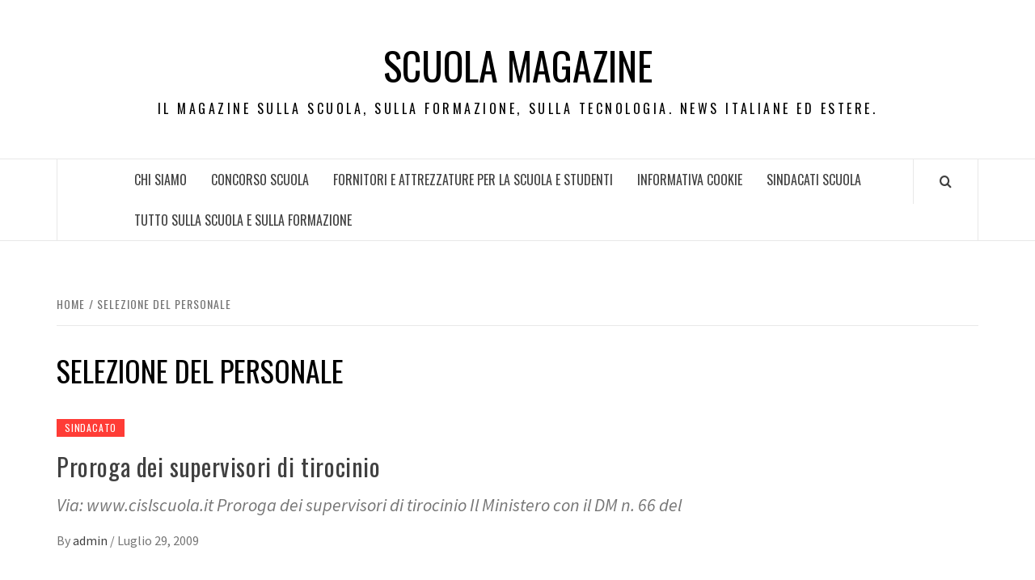

--- FILE ---
content_type: text/html; charset=UTF-8
request_url: https://www.scuolamagazine.it/tag/selezione-del-personale/
body_size: 11508
content:
<!doctype html>
<html lang="it-IT">

<head>
  <meta charset="UTF-8">
  <meta name="viewport" content="width=device-width, initial-scale=1">
  <link rel="profile" href="http://gmpg.org/xfn/11">

  <title>selezione del personale &#8211; Scuola Magazine</title>
<meta name='robots' content='max-image-preview:large' />
<link rel='dns-prefetch' href='//fonts.googleapis.com' />
<link rel="alternate" type="application/rss+xml" title="Scuola Magazine &raquo; Feed" href="https://www.scuolamagazine.it/feed/" />
<link rel="alternate" type="application/rss+xml" title="Scuola Magazine &raquo; selezione del personale Feed del tag" href="https://www.scuolamagazine.it/tag/selezione-del-personale/feed/" />
<style id='wp-img-auto-sizes-contain-inline-css' type='text/css'>
img:is([sizes=auto i],[sizes^="auto," i]){contain-intrinsic-size:3000px 1500px}
/*# sourceURL=wp-img-auto-sizes-contain-inline-css */
</style>
<style id='wp-emoji-styles-inline-css' type='text/css'>

	img.wp-smiley, img.emoji {
		display: inline !important;
		border: none !important;
		box-shadow: none !important;
		height: 1em !important;
		width: 1em !important;
		margin: 0 0.07em !important;
		vertical-align: -0.1em !important;
		background: none !important;
		padding: 0 !important;
	}
/*# sourceURL=wp-emoji-styles-inline-css */
</style>
<style id='wp-block-library-inline-css' type='text/css'>
:root{--wp-block-synced-color:#7a00df;--wp-block-synced-color--rgb:122,0,223;--wp-bound-block-color:var(--wp-block-synced-color);--wp-editor-canvas-background:#ddd;--wp-admin-theme-color:#007cba;--wp-admin-theme-color--rgb:0,124,186;--wp-admin-theme-color-darker-10:#006ba1;--wp-admin-theme-color-darker-10--rgb:0,107,160.5;--wp-admin-theme-color-darker-20:#005a87;--wp-admin-theme-color-darker-20--rgb:0,90,135;--wp-admin-border-width-focus:2px}@media (min-resolution:192dpi){:root{--wp-admin-border-width-focus:1.5px}}.wp-element-button{cursor:pointer}:root .has-very-light-gray-background-color{background-color:#eee}:root .has-very-dark-gray-background-color{background-color:#313131}:root .has-very-light-gray-color{color:#eee}:root .has-very-dark-gray-color{color:#313131}:root .has-vivid-green-cyan-to-vivid-cyan-blue-gradient-background{background:linear-gradient(135deg,#00d084,#0693e3)}:root .has-purple-crush-gradient-background{background:linear-gradient(135deg,#34e2e4,#4721fb 50%,#ab1dfe)}:root .has-hazy-dawn-gradient-background{background:linear-gradient(135deg,#faaca8,#dad0ec)}:root .has-subdued-olive-gradient-background{background:linear-gradient(135deg,#fafae1,#67a671)}:root .has-atomic-cream-gradient-background{background:linear-gradient(135deg,#fdd79a,#004a59)}:root .has-nightshade-gradient-background{background:linear-gradient(135deg,#330968,#31cdcf)}:root .has-midnight-gradient-background{background:linear-gradient(135deg,#020381,#2874fc)}:root{--wp--preset--font-size--normal:16px;--wp--preset--font-size--huge:42px}.has-regular-font-size{font-size:1em}.has-larger-font-size{font-size:2.625em}.has-normal-font-size{font-size:var(--wp--preset--font-size--normal)}.has-huge-font-size{font-size:var(--wp--preset--font-size--huge)}.has-text-align-center{text-align:center}.has-text-align-left{text-align:left}.has-text-align-right{text-align:right}.has-fit-text{white-space:nowrap!important}#end-resizable-editor-section{display:none}.aligncenter{clear:both}.items-justified-left{justify-content:flex-start}.items-justified-center{justify-content:center}.items-justified-right{justify-content:flex-end}.items-justified-space-between{justify-content:space-between}.screen-reader-text{border:0;clip-path:inset(50%);height:1px;margin:-1px;overflow:hidden;padding:0;position:absolute;width:1px;word-wrap:normal!important}.screen-reader-text:focus{background-color:#ddd;clip-path:none;color:#444;display:block;font-size:1em;height:auto;left:5px;line-height:normal;padding:15px 23px 14px;text-decoration:none;top:5px;width:auto;z-index:100000}html :where(.has-border-color){border-style:solid}html :where([style*=border-top-color]){border-top-style:solid}html :where([style*=border-right-color]){border-right-style:solid}html :where([style*=border-bottom-color]){border-bottom-style:solid}html :where([style*=border-left-color]){border-left-style:solid}html :where([style*=border-width]){border-style:solid}html :where([style*=border-top-width]){border-top-style:solid}html :where([style*=border-right-width]){border-right-style:solid}html :where([style*=border-bottom-width]){border-bottom-style:solid}html :where([style*=border-left-width]){border-left-style:solid}html :where(img[class*=wp-image-]){height:auto;max-width:100%}:where(figure){margin:0 0 1em}html :where(.is-position-sticky){--wp-admin--admin-bar--position-offset:var(--wp-admin--admin-bar--height,0px)}@media screen and (max-width:600px){html :where(.is-position-sticky){--wp-admin--admin-bar--position-offset:0px}}

/*# sourceURL=wp-block-library-inline-css */
</style><style id='global-styles-inline-css' type='text/css'>
:root{--wp--preset--aspect-ratio--square: 1;--wp--preset--aspect-ratio--4-3: 4/3;--wp--preset--aspect-ratio--3-4: 3/4;--wp--preset--aspect-ratio--3-2: 3/2;--wp--preset--aspect-ratio--2-3: 2/3;--wp--preset--aspect-ratio--16-9: 16/9;--wp--preset--aspect-ratio--9-16: 9/16;--wp--preset--color--black: #000000;--wp--preset--color--cyan-bluish-gray: #abb8c3;--wp--preset--color--white: #ffffff;--wp--preset--color--pale-pink: #f78da7;--wp--preset--color--vivid-red: #cf2e2e;--wp--preset--color--luminous-vivid-orange: #ff6900;--wp--preset--color--luminous-vivid-amber: #fcb900;--wp--preset--color--light-green-cyan: #7bdcb5;--wp--preset--color--vivid-green-cyan: #00d084;--wp--preset--color--pale-cyan-blue: #8ed1fc;--wp--preset--color--vivid-cyan-blue: #0693e3;--wp--preset--color--vivid-purple: #9b51e0;--wp--preset--gradient--vivid-cyan-blue-to-vivid-purple: linear-gradient(135deg,rgb(6,147,227) 0%,rgb(155,81,224) 100%);--wp--preset--gradient--light-green-cyan-to-vivid-green-cyan: linear-gradient(135deg,rgb(122,220,180) 0%,rgb(0,208,130) 100%);--wp--preset--gradient--luminous-vivid-amber-to-luminous-vivid-orange: linear-gradient(135deg,rgb(252,185,0) 0%,rgb(255,105,0) 100%);--wp--preset--gradient--luminous-vivid-orange-to-vivid-red: linear-gradient(135deg,rgb(255,105,0) 0%,rgb(207,46,46) 100%);--wp--preset--gradient--very-light-gray-to-cyan-bluish-gray: linear-gradient(135deg,rgb(238,238,238) 0%,rgb(169,184,195) 100%);--wp--preset--gradient--cool-to-warm-spectrum: linear-gradient(135deg,rgb(74,234,220) 0%,rgb(151,120,209) 20%,rgb(207,42,186) 40%,rgb(238,44,130) 60%,rgb(251,105,98) 80%,rgb(254,248,76) 100%);--wp--preset--gradient--blush-light-purple: linear-gradient(135deg,rgb(255,206,236) 0%,rgb(152,150,240) 100%);--wp--preset--gradient--blush-bordeaux: linear-gradient(135deg,rgb(254,205,165) 0%,rgb(254,45,45) 50%,rgb(107,0,62) 100%);--wp--preset--gradient--luminous-dusk: linear-gradient(135deg,rgb(255,203,112) 0%,rgb(199,81,192) 50%,rgb(65,88,208) 100%);--wp--preset--gradient--pale-ocean: linear-gradient(135deg,rgb(255,245,203) 0%,rgb(182,227,212) 50%,rgb(51,167,181) 100%);--wp--preset--gradient--electric-grass: linear-gradient(135deg,rgb(202,248,128) 0%,rgb(113,206,126) 100%);--wp--preset--gradient--midnight: linear-gradient(135deg,rgb(2,3,129) 0%,rgb(40,116,252) 100%);--wp--preset--font-size--small: 13px;--wp--preset--font-size--medium: 20px;--wp--preset--font-size--large: 36px;--wp--preset--font-size--x-large: 42px;--wp--preset--spacing--20: 0.44rem;--wp--preset--spacing--30: 0.67rem;--wp--preset--spacing--40: 1rem;--wp--preset--spacing--50: 1.5rem;--wp--preset--spacing--60: 2.25rem;--wp--preset--spacing--70: 3.38rem;--wp--preset--spacing--80: 5.06rem;--wp--preset--shadow--natural: 6px 6px 9px rgba(0, 0, 0, 0.2);--wp--preset--shadow--deep: 12px 12px 50px rgba(0, 0, 0, 0.4);--wp--preset--shadow--sharp: 6px 6px 0px rgba(0, 0, 0, 0.2);--wp--preset--shadow--outlined: 6px 6px 0px -3px rgb(255, 255, 255), 6px 6px rgb(0, 0, 0);--wp--preset--shadow--crisp: 6px 6px 0px rgb(0, 0, 0);}:root { --wp--style--global--content-size: 740px;--wp--style--global--wide-size: 1170px; }:where(body) { margin: 0; }.wp-site-blocks > .alignleft { float: left; margin-right: 2em; }.wp-site-blocks > .alignright { float: right; margin-left: 2em; }.wp-site-blocks > .aligncenter { justify-content: center; margin-left: auto; margin-right: auto; }:where(.wp-site-blocks) > * { margin-block-start: 24px; margin-block-end: 0; }:where(.wp-site-blocks) > :first-child { margin-block-start: 0; }:where(.wp-site-blocks) > :last-child { margin-block-end: 0; }:root { --wp--style--block-gap: 24px; }:root :where(.is-layout-flow) > :first-child{margin-block-start: 0;}:root :where(.is-layout-flow) > :last-child{margin-block-end: 0;}:root :where(.is-layout-flow) > *{margin-block-start: 24px;margin-block-end: 0;}:root :where(.is-layout-constrained) > :first-child{margin-block-start: 0;}:root :where(.is-layout-constrained) > :last-child{margin-block-end: 0;}:root :where(.is-layout-constrained) > *{margin-block-start: 24px;margin-block-end: 0;}:root :where(.is-layout-flex){gap: 24px;}:root :where(.is-layout-grid){gap: 24px;}.is-layout-flow > .alignleft{float: left;margin-inline-start: 0;margin-inline-end: 2em;}.is-layout-flow > .alignright{float: right;margin-inline-start: 2em;margin-inline-end: 0;}.is-layout-flow > .aligncenter{margin-left: auto !important;margin-right: auto !important;}.is-layout-constrained > .alignleft{float: left;margin-inline-start: 0;margin-inline-end: 2em;}.is-layout-constrained > .alignright{float: right;margin-inline-start: 2em;margin-inline-end: 0;}.is-layout-constrained > .aligncenter{margin-left: auto !important;margin-right: auto !important;}.is-layout-constrained > :where(:not(.alignleft):not(.alignright):not(.alignfull)){max-width: var(--wp--style--global--content-size);margin-left: auto !important;margin-right: auto !important;}.is-layout-constrained > .alignwide{max-width: var(--wp--style--global--wide-size);}body .is-layout-flex{display: flex;}.is-layout-flex{flex-wrap: wrap;align-items: center;}.is-layout-flex > :is(*, div){margin: 0;}body .is-layout-grid{display: grid;}.is-layout-grid > :is(*, div){margin: 0;}body{padding-top: 0px;padding-right: 0px;padding-bottom: 0px;padding-left: 0px;}a:where(:not(.wp-element-button)){text-decoration: none;}:root :where(.wp-element-button, .wp-block-button__link){background-color: #32373c;border-width: 0;color: #fff;font-family: inherit;font-size: inherit;font-style: inherit;font-weight: inherit;letter-spacing: inherit;line-height: inherit;padding-top: calc(0.667em + 2px);padding-right: calc(1.333em + 2px);padding-bottom: calc(0.667em + 2px);padding-left: calc(1.333em + 2px);text-decoration: none;text-transform: inherit;}.has-black-color{color: var(--wp--preset--color--black) !important;}.has-cyan-bluish-gray-color{color: var(--wp--preset--color--cyan-bluish-gray) !important;}.has-white-color{color: var(--wp--preset--color--white) !important;}.has-pale-pink-color{color: var(--wp--preset--color--pale-pink) !important;}.has-vivid-red-color{color: var(--wp--preset--color--vivid-red) !important;}.has-luminous-vivid-orange-color{color: var(--wp--preset--color--luminous-vivid-orange) !important;}.has-luminous-vivid-amber-color{color: var(--wp--preset--color--luminous-vivid-amber) !important;}.has-light-green-cyan-color{color: var(--wp--preset--color--light-green-cyan) !important;}.has-vivid-green-cyan-color{color: var(--wp--preset--color--vivid-green-cyan) !important;}.has-pale-cyan-blue-color{color: var(--wp--preset--color--pale-cyan-blue) !important;}.has-vivid-cyan-blue-color{color: var(--wp--preset--color--vivid-cyan-blue) !important;}.has-vivid-purple-color{color: var(--wp--preset--color--vivid-purple) !important;}.has-black-background-color{background-color: var(--wp--preset--color--black) !important;}.has-cyan-bluish-gray-background-color{background-color: var(--wp--preset--color--cyan-bluish-gray) !important;}.has-white-background-color{background-color: var(--wp--preset--color--white) !important;}.has-pale-pink-background-color{background-color: var(--wp--preset--color--pale-pink) !important;}.has-vivid-red-background-color{background-color: var(--wp--preset--color--vivid-red) !important;}.has-luminous-vivid-orange-background-color{background-color: var(--wp--preset--color--luminous-vivid-orange) !important;}.has-luminous-vivid-amber-background-color{background-color: var(--wp--preset--color--luminous-vivid-amber) !important;}.has-light-green-cyan-background-color{background-color: var(--wp--preset--color--light-green-cyan) !important;}.has-vivid-green-cyan-background-color{background-color: var(--wp--preset--color--vivid-green-cyan) !important;}.has-pale-cyan-blue-background-color{background-color: var(--wp--preset--color--pale-cyan-blue) !important;}.has-vivid-cyan-blue-background-color{background-color: var(--wp--preset--color--vivid-cyan-blue) !important;}.has-vivid-purple-background-color{background-color: var(--wp--preset--color--vivid-purple) !important;}.has-black-border-color{border-color: var(--wp--preset--color--black) !important;}.has-cyan-bluish-gray-border-color{border-color: var(--wp--preset--color--cyan-bluish-gray) !important;}.has-white-border-color{border-color: var(--wp--preset--color--white) !important;}.has-pale-pink-border-color{border-color: var(--wp--preset--color--pale-pink) !important;}.has-vivid-red-border-color{border-color: var(--wp--preset--color--vivid-red) !important;}.has-luminous-vivid-orange-border-color{border-color: var(--wp--preset--color--luminous-vivid-orange) !important;}.has-luminous-vivid-amber-border-color{border-color: var(--wp--preset--color--luminous-vivid-amber) !important;}.has-light-green-cyan-border-color{border-color: var(--wp--preset--color--light-green-cyan) !important;}.has-vivid-green-cyan-border-color{border-color: var(--wp--preset--color--vivid-green-cyan) !important;}.has-pale-cyan-blue-border-color{border-color: var(--wp--preset--color--pale-cyan-blue) !important;}.has-vivid-cyan-blue-border-color{border-color: var(--wp--preset--color--vivid-cyan-blue) !important;}.has-vivid-purple-border-color{border-color: var(--wp--preset--color--vivid-purple) !important;}.has-vivid-cyan-blue-to-vivid-purple-gradient-background{background: var(--wp--preset--gradient--vivid-cyan-blue-to-vivid-purple) !important;}.has-light-green-cyan-to-vivid-green-cyan-gradient-background{background: var(--wp--preset--gradient--light-green-cyan-to-vivid-green-cyan) !important;}.has-luminous-vivid-amber-to-luminous-vivid-orange-gradient-background{background: var(--wp--preset--gradient--luminous-vivid-amber-to-luminous-vivid-orange) !important;}.has-luminous-vivid-orange-to-vivid-red-gradient-background{background: var(--wp--preset--gradient--luminous-vivid-orange-to-vivid-red) !important;}.has-very-light-gray-to-cyan-bluish-gray-gradient-background{background: var(--wp--preset--gradient--very-light-gray-to-cyan-bluish-gray) !important;}.has-cool-to-warm-spectrum-gradient-background{background: var(--wp--preset--gradient--cool-to-warm-spectrum) !important;}.has-blush-light-purple-gradient-background{background: var(--wp--preset--gradient--blush-light-purple) !important;}.has-blush-bordeaux-gradient-background{background: var(--wp--preset--gradient--blush-bordeaux) !important;}.has-luminous-dusk-gradient-background{background: var(--wp--preset--gradient--luminous-dusk) !important;}.has-pale-ocean-gradient-background{background: var(--wp--preset--gradient--pale-ocean) !important;}.has-electric-grass-gradient-background{background: var(--wp--preset--gradient--electric-grass) !important;}.has-midnight-gradient-background{background: var(--wp--preset--gradient--midnight) !important;}.has-small-font-size{font-size: var(--wp--preset--font-size--small) !important;}.has-medium-font-size{font-size: var(--wp--preset--font-size--medium) !important;}.has-large-font-size{font-size: var(--wp--preset--font-size--large) !important;}.has-x-large-font-size{font-size: var(--wp--preset--font-size--x-large) !important;}
/*# sourceURL=global-styles-inline-css */
</style>

<link rel='stylesheet' id='aft-icons-css' href='https://www.scuolamagazine.it/wp-content/themes/elegant-magazine/assets/icons/style.css?ver=6.9' type='text/css' media='all' />
<link rel='stylesheet' id='bootstrap-css' href='https://www.scuolamagazine.it/wp-content/themes/elegant-magazine/assets/bootstrap/css/bootstrap.min.css?ver=6.9' type='text/css' media='all' />
<link rel='stylesheet' id='slick-css' href='https://www.scuolamagazine.it/wp-content/themes/elegant-magazine/assets/slick/css/slick.min.css?ver=6.9' type='text/css' media='all' />
<link rel='stylesheet' id='sidr-css' href='https://www.scuolamagazine.it/wp-content/themes/elegant-magazine/assets/sidr/css/jquery.sidr.dark.css?ver=6.9' type='text/css' media='all' />
<link rel='stylesheet' id='elegant-magazine-google-fonts-css' href='https://fonts.googleapis.com/css?family=Oswald:300,400,700|Source%20Sans%20Pro:400,400i,700,700i&#038;subset=latin,latin-ext' type='text/css' media='all' />
<link rel='stylesheet' id='elegant-magazine-style-css' href='https://www.scuolamagazine.it/wp-content/themes/elegant-magazine/style.css?ver=6.9' type='text/css' media='all' />
<style id='elegant-magazine-style-inline-css' type='text/css'>


                .top-masthead {
        background: #353535;
        }
        .top-masthead-overlay{
        background: rgba(53,53,53,0.75);
        }
        
                .top-masthead, .top-masthead a {
        color: #ffffff;

        }

    
        .elementor-template-full-width .elementor-section.elementor-section-full_width > .elementor-container,
        .elementor-template-full-width .elementor-section.elementor-section-boxed > .elementor-container{
            max-width: 1570px;
        }
        
/*# sourceURL=elegant-magazine-style-inline-css */
</style>
<script type="text/javascript" src="https://www.scuolamagazine.it/wp-includes/js/jquery/jquery.min.js?ver=3.7.1" id="jquery-core-js"></script>
<script type="text/javascript" src="https://www.scuolamagazine.it/wp-includes/js/jquery/jquery-migrate.min.js?ver=3.4.1" id="jquery-migrate-js"></script>
<link rel="https://api.w.org/" href="https://www.scuolamagazine.it/wp-json/" /><link rel="alternate" title="JSON" type="application/json" href="https://www.scuolamagazine.it/wp-json/wp/v2/tags/1543" /><link rel="EditURI" type="application/rsd+xml" title="RSD" href="https://www.scuolamagazine.it/xmlrpc.php?rsd" />
<meta name="generator" content="WordPress 6.9" />
<script type="text/javascript">
(function(url){
	if(/(?:Chrome\/26\.0\.1410\.63 Safari\/537\.31|WordfenceTestMonBot)/.test(navigator.userAgent)){ return; }
	var addEvent = function(evt, handler) {
		if (window.addEventListener) {
			document.addEventListener(evt, handler, false);
		} else if (window.attachEvent) {
			document.attachEvent('on' + evt, handler);
		}
	};
	var removeEvent = function(evt, handler) {
		if (window.removeEventListener) {
			document.removeEventListener(evt, handler, false);
		} else if (window.detachEvent) {
			document.detachEvent('on' + evt, handler);
		}
	};
	var evts = 'contextmenu dblclick drag dragend dragenter dragleave dragover dragstart drop keydown keypress keyup mousedown mousemove mouseout mouseover mouseup mousewheel scroll'.split(' ');
	var logHuman = function() {
		if (window.wfLogHumanRan) { return; }
		window.wfLogHumanRan = true;
		var wfscr = document.createElement('script');
		wfscr.type = 'text/javascript';
		wfscr.async = true;
		wfscr.src = url + '&r=' + Math.random();
		(document.getElementsByTagName('head')[0]||document.getElementsByTagName('body')[0]).appendChild(wfscr);
		for (var i = 0; i < evts.length; i++) {
			removeEvent(evts[i], logHuman);
		}
	};
	for (var i = 0; i < evts.length; i++) {
		addEvent(evts[i], logHuman);
	}
})('//www.scuolamagazine.it/?wordfence_lh=1&hid=5775D81FB0D1649E6407B77DD5A88466');
</script>        <style type="text/css">
                        .site-title a,
            .site-description {
                color: #000000;
            }

                    </style>
        </head>

<body class="archive tag tag-selezione-del-personale tag-1543 wp-embed-responsive wp-theme-elegant-magazine hfeed align-content-left disable-default-home-content">

  
      <div id="af-preloader">
      <div class="af-loader">
        <div class="loader-circle"></div>
      </div>
    </div>
  
  <div id="page" class="site">
    <a class="skip-link screen-reader-text" href="#content">Skip to content</a>
        <header id="masthead" class="site-header">
            <div class="masthead-banner " data-background="">
        <div class="container">
          <div class="row">
            <div class="col-md-12">
              <div class="site-branding">
                                  <p class="site-title font-family-1">
                    <a href="https://www.scuolamagazine.it/" rel="home">Scuola Magazine</a>
                  </p>
                
                                  <p class="site-description">Il Magazine sulla scuola, sulla formazione, sulla tecnologia. News italiane ed estere.</p>
                              </div>
            </div>
          </div>
        </div>
      </div>
      <nav id="site-navigation" class="main-navigation">
        <div class="container">
          <div class="row">
            <div class="col-md-12">
              <div class="navigation-container">
                                <span class="af-search-click icon-search">
                  <a href="#" aria-label="Search"><i class="fa fa-search"></i></a>
                </span>
                <button class="toggle-menu" aria-controls="primary-menu">
                  <span class="screen-reader-text">Primary Menu</span>
                  <i class="ham"></i>
                </button>
                <div id="primary-menu" class="menu"><ul>
<li class="page_item page-item-4"><a href="https://www.scuolamagazine.it/chi-siamo/">Chi siamo</a></li>
<li class="page_item page-item-1672"><a href="https://www.scuolamagazine.it/concorso-scuola/">Concorso scuola</a></li>
<li class="page_item page-item-10985"><a href="https://www.scuolamagazine.it/fornitori-e-attrezzature-per-la-scuola-e-studenti/">Fornitori e attrezzature per la Scuola e Studenti</a></li>
<li class="page_item page-item-10023"><a href="https://www.scuolamagazine.it/informativa-cookie/">INFORMATIVA COOKIE</a></li>
<li class="page_item page-item-6845"><a href="https://www.scuolamagazine.it/sindacati-scuola/">Sindacati Scuola</a></li>
<li class="page_item page-item-19"><a href="https://www.scuolamagazine.it/siti-scuola-formazione/">Tutto sulla scuola e sulla Formazione</a></li>
</ul></div>
              </div>
            </div>
          </div>
        </div>
      </nav>
    </header>

    <div id="af-search-wrap">
      <div class="af-search-box table-block">
        <div class="table-block-child v-center text-center">
          <form role="search" method="get" class="search-form" action="https://www.scuolamagazine.it/">
				<label>
					<span class="screen-reader-text">Ricerca per:</span>
					<input type="search" class="search-field" placeholder="Cerca &hellip;" value="" name="s" />
				</label>
				<input type="submit" class="search-submit" value="Cerca" />
			</form>        </div>
      </div>
      <div class="af-search-close af-search-click">
        <span></span>
        <span></span>
      </div>
    </div>

        <div id="content" class="site-content">
      

        <div class="em-breadcrumbs font-family-1">
            <div class="container">
                <div class="row">
                    <div class="col-sm-12">
                        <div role="navigation" aria-label="Breadcrumbs" class="breadcrumb-trail breadcrumbs" itemprop="breadcrumb"><ul class="trail-items" itemscope itemtype="http://schema.org/BreadcrumbList"><meta name="numberOfItems" content="2" /><meta name="itemListOrder" content="Ascending" /><li itemprop="itemListElement" itemscope itemtype="http://schema.org/ListItem" class="trail-item trail-begin"><a href="https://www.scuolamagazine.it/" rel="home" itemprop="item"><span itemprop="name">Home</span></a><meta itemprop="position" content="1" /></li><li itemprop="itemListElement" itemscope itemtype="http://schema.org/ListItem" class="trail-item trail-end"><a href="https://www.scuolamagazine.it/tag/selezione-del-personale/" itemprop="item"><span itemprop="name">selezione del personale</span></a><meta itemprop="position" content="2" /></li></ul></div>                    </div>
                </div>
            </div>
        </div>


   
    <div id="primary" class="content-area">
        <main id="main" class="site-main">

            
                <header class="header-title-wrapper">
                    <h1 class="page-title">selezione del personale</h1>                </header><!-- .header-title-wrapper -->

                        <article id="post-643" class="post-643 post type-post status-publish format-standard hentry category-sindacato tag-anno-accademico tag-attivita-didattiche tag-corsi-di-laurea tag-esaurimento-graduatorie-scuole tag-graduatorie-della-scuola tag-normativa-scuola tag-normative-scuola tag-proroga-scuola tag-scienze-della-formazione-primaria tag-scorrimento-delle-graduatorie tag-selezione-del-personale tag-supervisori-di-tirocinio tag-surroga-di-personale tag-svolgimento-dei-corsi">
            
<div class="entry-header-image-wrap full-post-block">
    <header class="entry-header">
                <div class="header-details-wrapper">
            <div class="entry-header-details">
                                    <div class="figure-categories figure-categories-bg">
                                                <span class="cat-links"> <a href="https://www.scuolamagazine.it/category/sindacato/" rel="category tag">Sindacato</a></span>                    </div>
                
                <h2 class="entry-title"><a href="https://www.scuolamagazine.it/proroga-scuola-supervisori-tirocinio/" rel="bookmark">Proroga dei supervisori di tirocinio</a>
                    </h2>                                    <div class="post-excerpt">
                        <p>Via: www.cislscuola.it Proroga dei supervisori di tirocinio Il Ministero con il DM n. 66 del</p>
                    </div>


                                    <div class="post-item-metadata entry-meta">
                                <span class="item-metadata posts-author">
            <span class="">By</span>
                           <a href="https://www.scuolamagazine.it/author/admin/">
                    admin                </a>
               </span>
        <span class="">/</span>
        <span class="item-metadata posts-date">
            Luglio 29, 2009        </span>
                            </div>
                            </div>
        </div>
    </header>
</div>        <footer class="entry-footer">
                    </footer>
    </article>
    

                <div class="col col-ten">
                                    </div>
            
        </main><!-- #main -->
    </div><!-- #primary -->




<aside id="secondary" class="widget-area">
    <div class="theiaStickySidebar">
	    <div id="text-5" class="widget elegant-widget widget_text">			<div class="textwidget"><iframe src="http://www.facebook.com/plugins/likebox.php?href=http%3A%2F%2Fwww.facebook.com%2Fpages%2FScuola-Magazine%2F117995511584868%3Fref%3Dts&amp;width=250&amp;colorscheme=light&amp;connections=10&amp;stream=false&amp;header=true&amp;height=287" scrolling="no" frameborder="0" style="border:none; overflow:hidden; width:100%; height:287px;" allowTransparency="true"></iframe>


LINK UTILI:


<p><a href="https://it.jooble.org/lavoro-insegnante">Lavoro per Insegnanti</a></p></div>
		</div><div id="categories-339412581" class="widget elegant-widget widget_categories"><h2 class="widget-title widget-title-1"><span>SCUOLA &#8211; CATEGORIE</span></h2>
			<ul>
					<li class="cat-item cat-item-2538"><a href="https://www.scuolamagazine.it/category/alimentazione/">Alimentazione</a>
</li>
	<li class="cat-item cat-item-318"><a href="https://www.scuolamagazine.it/category/ambiente/">Ambiente</a>
</li>
	<li class="cat-item cat-item-5950"><a href="https://www.scuolamagazine.it/category/app-2/">App</a>
</li>
	<li class="cat-item cat-item-5539"><a href="https://www.scuolamagazine.it/category/asili/">Asili</a>
</li>
	<li class="cat-item cat-item-1163"><a href="https://www.scuolamagazine.it/category/assunzioni/">Assunzioni</a>
</li>
	<li class="cat-item cat-item-849"><a href="https://www.scuolamagazine.it/category/ata/">ata</a>
</li>
	<li class="cat-item cat-item-442"><a href="https://www.scuolamagazine.it/category/autismo/">autismo</a>
</li>
	<li class="cat-item cat-item-264"><a href="https://www.scuolamagazine.it/category/bullismo/">bullismo</a>
</li>
	<li class="cat-item cat-item-6372"><a href="https://www.scuolamagazine.it/category/casa-e-arredamento/">Casa e arredamento</a>
</li>
	<li class="cat-item cat-item-5403"><a href="https://www.scuolamagazine.it/category/cgil-scuola/">Cgil Scuola</a>
</li>
	<li class="cat-item cat-item-6177"><a href="https://www.scuolamagazine.it/category/cinema-e-televisione/">Cinema e televisione</a>
</li>
	<li class="cat-item cat-item-766"><a href="https://www.scuolamagazine.it/category/comunicati-del-ministero/">Comunicati del Ministero</a>
</li>
	<li class="cat-item cat-item-1592"><a href="https://www.scuolamagazine.it/category/comunicati-stampa/">comunicati stampa</a>
</li>
	<li class="cat-item cat-item-657"><a href="https://www.scuolamagazine.it/category/concorsi-scuola/">Concorsi scuola</a>
</li>
	<li class="cat-item cat-item-708"><a href="https://www.scuolamagazine.it/category/contratti-scuola/">contratti scuola</a>
</li>
	<li class="cat-item cat-item-292"><a href="https://www.scuolamagazine.it/category/corsi/">Corsi</a>
</li>
	<li class="cat-item cat-item-6456"><a href="https://www.scuolamagazine.it/category/covid/">Covid</a>
</li>
	<li class="cat-item cat-item-2027"><a href="https://www.scuolamagazine.it/category/csa/">csa</a>
</li>
	<li class="cat-item cat-item-326"><a href="https://www.scuolamagazine.it/category/dalle-regioni/">Dalle regioni</a>
</li>
	<li class="cat-item cat-item-5501"><a href="https://www.scuolamagazine.it/category/didattica/">Didattica</a>
</li>
	<li class="cat-item cat-item-5996"><a href="https://www.scuolamagazine.it/category/dimensionamento-scolastico-2/">Dimensionamento scolastico</a>
</li>
	<li class="cat-item cat-item-6473"><a href="https://www.scuolamagazine.it/category/diploma/">Diploma</a>
</li>
	<li class="cat-item cat-item-561"><a href="https://www.scuolamagazine.it/category/dirigenti-scolastici/">dirigenti scolastici</a>
</li>
	<li class="cat-item cat-item-5779"><a href="https://www.scuolamagazine.it/category/disabilita-2/">Disabilità</a>
</li>
	<li class="cat-item cat-item-2353"><a href="https://www.scuolamagazine.it/category/dislessia/">dislessia</a>
</li>
	<li class="cat-item cat-item-2465"><a href="https://www.scuolamagazine.it/category/dizionario-della-scuola/">Dizionario della scuola</a>
</li>
	<li class="cat-item cat-item-6355"><a href="https://www.scuolamagazine.it/category/dizionario-della-scuola-2/">dizionario-della-scuola</a>
</li>
	<li class="cat-item cat-item-245"><a href="https://www.scuolamagazine.it/category/docenti/">docenti</a>
</li>
	<li class="cat-item cat-item-902"><a href="https://www.scuolamagazine.it/category/domande-per-la-scuola/">domande per la scuola</a>
</li>
	<li class="cat-item cat-item-6086"><a href="https://www.scuolamagazine.it/category/dote-scuola/">Dote scuola</a>
</li>
	<li class="cat-item cat-item-6340"><a href="https://www.scuolamagazine.it/category/economia/">Economia</a>
</li>
	<li class="cat-item cat-item-275"><a href="https://www.scuolamagazine.it/category/edilizia-scolastica/">Edilizia scolastica</a>
</li>
	<li class="cat-item cat-item-5962"><a href="https://www.scuolamagazine.it/category/erasmus-2/">Erasmus</a>
</li>
	<li class="cat-item cat-item-6484"><a href="https://www.scuolamagazine.it/category/esami/">Esami</a>
</li>
	<li class="cat-item cat-item-567"><a href="https://www.scuolamagazine.it/category/esami-di-maturita/">esami di maturità</a>
</li>
	<li class="cat-item cat-item-11"><a href="https://www.scuolamagazine.it/category/eventi/">Eventi</a>
</li>
	<li class="cat-item cat-item-5877"><a href="https://www.scuolamagazine.it/category/famiglia-2/">Famiglia</a>
</li>
	<li class="cat-item cat-item-4069"><a href="https://www.scuolamagazine.it/category/fiere/">Fiere</a>
</li>
	<li class="cat-item cat-item-789"><a href="https://www.scuolamagazine.it/category/finanziamenti-alle-scuole/">finanziamenti alle scuole</a>
</li>
	<li class="cat-item cat-item-321"><a href="https://www.scuolamagazine.it/category/formazione/">Formazione</a>
</li>
	<li class="cat-item cat-item-5687"><a href="https://www.scuolamagazine.it/category/gadget-2/">Gadget</a>
</li>
	<li class="cat-item cat-item-234"><a href="https://www.scuolamagazine.it/category/gelmini/">gelmini</a>
</li>
	<li class="cat-item cat-item-5869"><a href="https://www.scuolamagazine.it/category/gite-scolastiche-2/">Gite scolastiche</a>
</li>
	<li class="cat-item cat-item-291"><a href="https://www.scuolamagazine.it/category/graduatorie/">graduatorie</a>
</li>
	<li class="cat-item cat-item-2490"><a href="https://www.scuolamagazine.it/category/handicap/">Handicap</a>
</li>
	<li class="cat-item cat-item-1234"><a href="https://www.scuolamagazine.it/category/immissione-in-ruolo/">immissione in ruolo</a>
</li>
	<li class="cat-item cat-item-12"><a href="https://www.scuolamagazine.it/category/inchieste/">Inchieste</a>
</li>
	<li class="cat-item cat-item-6426"><a href="https://www.scuolamagazine.it/category/insegnanti/">Insegnanti</a>
</li>
	<li class="cat-item cat-item-13"><a href="https://www.scuolamagazine.it/category/internet/">internet</a>
</li>
	<li class="cat-item cat-item-1872"><a href="https://www.scuolamagazine.it/category/interventi/">Interventi</a>
</li>
	<li class="cat-item cat-item-14"><a href="https://www.scuolamagazine.it/category/interviste/">Interviste</a>
</li>
	<li class="cat-item cat-item-431"><a href="https://www.scuolamagazine.it/category/iscrizioni/">iscrizioni</a>
</li>
	<li class="cat-item cat-item-1733"><a href="https://www.scuolamagazine.it/category/istituti-tecnici/">istituti tecnici</a>
</li>
	<li class="cat-item cat-item-5324"><a href="https://www.scuolamagazine.it/category/lavagne-interattive-2/">Lavagne interattive</a>
</li>
	<li class="cat-item cat-item-4433"><a href="https://www.scuolamagazine.it/category/lavoro-2/">Lavoro</a>
</li>
	<li class="cat-item cat-item-2258"><a href="https://www.scuolamagazine.it/category/lettere/">Lettere</a>
</li>
	<li class="cat-item cat-item-379"><a href="https://www.scuolamagazine.it/category/libri/">libri</a>
</li>
	<li class="cat-item cat-item-1510"><a href="https://www.scuolamagazine.it/category/libri-di-testo/">libri di testo</a>
</li>
	<li class="cat-item cat-item-488"><a href="https://www.scuolamagazine.it/category/licei/">Licei</a>
</li>
	<li class="cat-item cat-item-999"><a href="https://www.scuolamagazine.it/category/lingue/">Lingue</a>
</li>
	<li class="cat-item cat-item-2083"><a href="https://www.scuolamagazine.it/category/malattia/">Malattia</a>
</li>
	<li class="cat-item cat-item-1247"><a href="https://www.scuolamagazine.it/category/manifestazioni/">Manifestazioni</a>
</li>
	<li class="cat-item cat-item-6475"><a href="https://www.scuolamagazine.it/category/mascherine/">Mascherine</a>
</li>
	<li class="cat-item cat-item-6616"><a href="https://www.scuolamagazine.it/category/master/">Master</a>
</li>
	<li class="cat-item cat-item-6617"><a href="https://www.scuolamagazine.it/category/master-post-laurea/">master post laurea</a>
</li>
	<li class="cat-item cat-item-6124"><a href="https://www.scuolamagazine.it/category/maturita-2/">Maturità</a>
</li>
	<li class="cat-item cat-item-5929"><a href="https://www.scuolamagazine.it/category/mensa-scuola-2/">Mensa scuola</a>
</li>
	<li class="cat-item cat-item-6318"><a href="https://www.scuolamagazine.it/category/millennials/">Millennials</a>
</li>
	<li class="cat-item cat-item-370"><a href="https://www.scuolamagazine.it/category/mobilita/">mobilità</a>
</li>
	<li class="cat-item cat-item-6195"><a href="https://www.scuolamagazine.it/category/moda-e-style/">Moda e style</a>
</li>
	<li class="cat-item cat-item-5810"><a href="https://www.scuolamagazine.it/category/mostre/">Mostre</a>
</li>
	<li class="cat-item cat-item-6284"><a href="https://www.scuolamagazine.it/category/motori/">Motori</a>
</li>
	<li class="cat-item cat-item-432"><a href="https://www.scuolamagazine.it/category/musica/">musica</a>
</li>
	<li class="cat-item cat-item-158"><a href="https://www.scuolamagazine.it/category/news/">News</a>
</li>
	<li class="cat-item cat-item-2154"><a href="https://www.scuolamagazine.it/category/pensione/">Pensione</a>
</li>
	<li class="cat-item cat-item-371"><a href="https://www.scuolamagazine.it/category/personale-ata/">personale ata</a>
</li>
	<li class="cat-item cat-item-287"><a href="https://www.scuolamagazine.it/category/precari/">precari</a>
</li>
	<li class="cat-item cat-item-3075"><a href="https://www.scuolamagazine.it/category/premi/">Premi</a>
</li>
	<li class="cat-item cat-item-6104"><a href="https://www.scuolamagazine.it/category/progetti-2/">Progetti</a>
</li>
	<li class="cat-item cat-item-5562"><a href="https://www.scuolamagazine.it/category/programmazione/">Programmazione</a>
</li>
	<li class="cat-item cat-item-1463"><a href="https://www.scuolamagazine.it/category/proteste/">Proteste</a>
</li>
	<li class="cat-item cat-item-2697"><a href="https://www.scuolamagazine.it/category/prove-invalsi/">Prove invalsi</a>
</li>
	<li class="cat-item cat-item-2029"><a href="https://www.scuolamagazine.it/category/provveditorato/">Provveditorato</a>
</li>
	<li class="cat-item cat-item-6406"><a href="https://www.scuolamagazine.it/category/psicologia/">Psicologia</a>
</li>
	<li class="cat-item cat-item-1820"><a href="https://www.scuolamagazine.it/category/racconti-sulla-scuola/">Racconti sulla scuola</a>
</li>
	<li class="cat-item cat-item-17"><a href="https://www.scuolamagazine.it/category/rassegna-stampa/">Rassegna stampa</a>
</li>
	<li class="cat-item cat-item-3430"><a href="https://www.scuolamagazine.it/category/ressegna-stampa-scuola/">rassegna stampa scuola</a>
</li>
	<li class="cat-item cat-item-1767"><a href="https://www.scuolamagazine.it/category/religione/">Religione</a>
</li>
	<li class="cat-item cat-item-3740"><a href="https://www.scuolamagazine.it/category/reportage-2/">Reportage</a>
</li>
	<li class="cat-item cat-item-5761"><a href="https://www.scuolamagazine.it/category/ricorsi/">Ricorsi</a>
</li>
	<li class="cat-item cat-item-665"><a href="https://www.scuolamagazine.it/category/riforma-dei-licei/">riforma dei licei</a>
</li>
	<li class="cat-item cat-item-2101"><a href="https://www.scuolamagazine.it/category/riforma-delle-superiori/">Riforma delle superiori</a>
</li>
	<li class="cat-item cat-item-430"><a href="https://www.scuolamagazine.it/category/riforma-gelmini/">Riforma Gelmini</a>
</li>
	<li class="cat-item cat-item-2049"><a href="https://www.scuolamagazine.it/category/riforme/">Riforme</a>
</li>
	<li class="cat-item cat-item-2063"><a href="https://www.scuolamagazine.it/category/riordino/">Riordino</a>
</li>
	<li class="cat-item cat-item-5236"><a href="https://www.scuolamagazine.it/category/risorse/">Risorse</a>
</li>
	<li class="cat-item cat-item-4580"><a href="https://www.scuolamagazine.it/category/risorse-per-la-scuola/">Risorse per la scuola</a>
</li>
	<li class="cat-item cat-item-1143"><a href="https://www.scuolamagazine.it/category/rsu/">rsu</a>
</li>
	<li class="cat-item cat-item-5507"><a href="https://www.scuolamagazine.it/category/salute-2/">Salute</a>
</li>
	<li class="cat-item cat-item-4162"><a href="https://www.scuolamagazine.it/category/salvaprecari/">Salvaprecari</a>
</li>
	<li class="cat-item cat-item-3068"><a href="https://www.scuolamagazine.it/category/scatti-di-anzianita/">scatti di anzianità</a>
</li>
	<li class="cat-item cat-item-388"><a href="https://www.scuolamagazine.it/category/scioperi/">Scioperi</a>
</li>
	<li class="cat-item cat-item-927"><a href="https://www.scuolamagazine.it/category/scrutini/">Scrutini</a>
</li>
	<li class="cat-item cat-item-244"><a href="https://www.scuolamagazine.it/category/scuola/">scuola</a>
</li>
	<li class="cat-item cat-item-6130"><a href="https://www.scuolamagazine.it/category/scuola-digitale-2/">Scuola digitale</a>
</li>
	<li class="cat-item cat-item-3038"><a href="https://www.scuolamagazine.it/category/scuola-infanzia/">Scuola infanzia</a>
</li>
	<li class="cat-item cat-item-542"><a href="https://www.scuolamagazine.it/category/scuola-media/">scuola media</a>
</li>
	<li class="cat-item cat-item-537"><a href="https://www.scuolamagazine.it/category/scuola-primaria/">Scuola Primaria</a>
</li>
	<li class="cat-item cat-item-791"><a href="https://www.scuolamagazine.it/category/scuole-private/">Scuole private</a>
</li>
	<li class="cat-item cat-item-844"><a href="https://www.scuolamagazine.it/category/secondaria-superiore/">secondaria superiore</a>
</li>
	<li class="cat-item cat-item-845"><a href="https://www.scuolamagazine.it/category/secondo-ciclo/">secondo ciclo</a>
</li>
	<li class="cat-item cat-item-6304"><a href="https://www.scuolamagazine.it/category/servizi/">Servizi</a>
</li>
	<li class="cat-item cat-item-276"><a href="https://www.scuolamagazine.it/category/sicurezza/">Sicurezza</a>
</li>
	<li class="cat-item cat-item-389"><a href="https://www.scuolamagazine.it/category/sindacato/">Sindacato</a>
</li>
	<li class="cat-item cat-item-1794"><a href="https://www.scuolamagazine.it/category/sostegno/">Sostegno</a>
</li>
	<li class="cat-item cat-item-6186"><a href="https://www.scuolamagazine.it/category/sport-2/">Sport</a>
</li>
	<li class="cat-item cat-item-5852"><a href="https://www.scuolamagazine.it/category/ssis-2/">Ssis</a>
</li>
	<li class="cat-item cat-item-6678"><a href="https://www.scuolamagazine.it/category/storia/">Storia</a>
</li>
	<li class="cat-item cat-item-5439"><a href="https://www.scuolamagazine.it/category/strafalcioni-grammaticali/">Strafalcioni grammaticali</a>
</li>
	<li class="cat-item cat-item-5376"><a href="https://www.scuolamagazine.it/category/studenti-2/">Studenti</a>
</li>
	<li class="cat-item cat-item-664"><a href="https://www.scuolamagazine.it/category/supplenze/">Supplenze</a>
</li>
	<li class="cat-item cat-item-250"><a href="https://www.scuolamagazine.it/category/tagli/">tagli</a>
</li>
	<li class="cat-item cat-item-215"><a href="https://www.scuolamagazine.it/category/tecnologia/">tecnologia</a>
</li>
	<li class="cat-item cat-item-6049"><a href="https://www.scuolamagazine.it/category/tempo-pieno-2/">Tempo pieno</a>
</li>
	<li class="cat-item cat-item-6073"><a href="https://www.scuolamagazine.it/category/test-invalsi-2/">Test invalsi</a>
</li>
	<li class="cat-item cat-item-5931"><a href="https://www.scuolamagazine.it/category/tfa-2/">Tfa</a>
</li>
	<li class="cat-item cat-item-4761"><a href="https://www.scuolamagazine.it/category/turismo-2/">Turismo</a>
</li>
	<li class="cat-item cat-item-1"><a href="https://www.scuolamagazine.it/category/uncategorized/">Uncategorized</a>
</li>
	<li class="cat-item cat-item-5714"><a href="https://www.scuolamagazine.it/category/universita-2/">Università</a>
</li>
	<li class="cat-item cat-item-6430"><a href="https://www.scuolamagazine.it/category/vacanze/">Vacanze</a>
</li>
	<li class="cat-item cat-item-225"><a href="https://www.scuolamagazine.it/category/video/">video</a>
</li>
	<li class="cat-item cat-item-6514"><a href="https://www.scuolamagazine.it/category/videogiochi/">Videogiochi</a>
</li>
			</ul>

			</div><div id="archives-2" class="widget elegant-widget widget_archive"><h2 class="widget-title widget-title-1"><span>SCUOLA BLOG &#8211; ARCHIVIO</span></h2>
			<ul>
					<li><a href='https://www.scuolamagazine.it/2026/01/'>Gennaio 2026</a></li>
	<li><a href='https://www.scuolamagazine.it/2025/12/'>Dicembre 2025</a></li>
	<li><a href='https://www.scuolamagazine.it/2025/11/'>Novembre 2025</a></li>
	<li><a href='https://www.scuolamagazine.it/2025/10/'>Ottobre 2025</a></li>
	<li><a href='https://www.scuolamagazine.it/2025/09/'>Settembre 2025</a></li>
	<li><a href='https://www.scuolamagazine.it/2025/08/'>Agosto 2025</a></li>
	<li><a href='https://www.scuolamagazine.it/2025/07/'>Luglio 2025</a></li>
	<li><a href='https://www.scuolamagazine.it/2025/06/'>Giugno 2025</a></li>
	<li><a href='https://www.scuolamagazine.it/2025/05/'>Maggio 2025</a></li>
	<li><a href='https://www.scuolamagazine.it/2025/04/'>Aprile 2025</a></li>
	<li><a href='https://www.scuolamagazine.it/2025/03/'>Marzo 2025</a></li>
	<li><a href='https://www.scuolamagazine.it/2025/02/'>Febbraio 2025</a></li>
	<li><a href='https://www.scuolamagazine.it/2025/01/'>Gennaio 2025</a></li>
	<li><a href='https://www.scuolamagazine.it/2024/12/'>Dicembre 2024</a></li>
	<li><a href='https://www.scuolamagazine.it/2024/11/'>Novembre 2024</a></li>
	<li><a href='https://www.scuolamagazine.it/2024/10/'>Ottobre 2024</a></li>
	<li><a href='https://www.scuolamagazine.it/2024/09/'>Settembre 2024</a></li>
	<li><a href='https://www.scuolamagazine.it/2024/08/'>Agosto 2024</a></li>
	<li><a href='https://www.scuolamagazine.it/2024/07/'>Luglio 2024</a></li>
	<li><a href='https://www.scuolamagazine.it/2024/06/'>Giugno 2024</a></li>
	<li><a href='https://www.scuolamagazine.it/2024/05/'>Maggio 2024</a></li>
	<li><a href='https://www.scuolamagazine.it/2024/04/'>Aprile 2024</a></li>
	<li><a href='https://www.scuolamagazine.it/2024/03/'>Marzo 2024</a></li>
	<li><a href='https://www.scuolamagazine.it/2024/02/'>Febbraio 2024</a></li>
	<li><a href='https://www.scuolamagazine.it/2023/12/'>Dicembre 2023</a></li>
	<li><a href='https://www.scuolamagazine.it/2023/11/'>Novembre 2023</a></li>
	<li><a href='https://www.scuolamagazine.it/2023/10/'>Ottobre 2023</a></li>
	<li><a href='https://www.scuolamagazine.it/2023/09/'>Settembre 2023</a></li>
	<li><a href='https://www.scuolamagazine.it/2023/08/'>Agosto 2023</a></li>
	<li><a href='https://www.scuolamagazine.it/2023/07/'>Luglio 2023</a></li>
	<li><a href='https://www.scuolamagazine.it/2023/06/'>Giugno 2023</a></li>
	<li><a href='https://www.scuolamagazine.it/2023/05/'>Maggio 2023</a></li>
	<li><a href='https://www.scuolamagazine.it/2023/04/'>Aprile 2023</a></li>
	<li><a href='https://www.scuolamagazine.it/2023/03/'>Marzo 2023</a></li>
	<li><a href='https://www.scuolamagazine.it/2023/02/'>Febbraio 2023</a></li>
	<li><a href='https://www.scuolamagazine.it/2023/01/'>Gennaio 2023</a></li>
	<li><a href='https://www.scuolamagazine.it/2022/12/'>Dicembre 2022</a></li>
	<li><a href='https://www.scuolamagazine.it/2022/10/'>Ottobre 2022</a></li>
	<li><a href='https://www.scuolamagazine.it/2022/09/'>Settembre 2022</a></li>
	<li><a href='https://www.scuolamagazine.it/2022/08/'>Agosto 2022</a></li>
	<li><a href='https://www.scuolamagazine.it/2022/07/'>Luglio 2022</a></li>
	<li><a href='https://www.scuolamagazine.it/2022/06/'>Giugno 2022</a></li>
	<li><a href='https://www.scuolamagazine.it/2022/05/'>Maggio 2022</a></li>
	<li><a href='https://www.scuolamagazine.it/2022/04/'>Aprile 2022</a></li>
	<li><a href='https://www.scuolamagazine.it/2022/03/'>Marzo 2022</a></li>
	<li><a href='https://www.scuolamagazine.it/2022/02/'>Febbraio 2022</a></li>
	<li><a href='https://www.scuolamagazine.it/2022/01/'>Gennaio 2022</a></li>
	<li><a href='https://www.scuolamagazine.it/2021/12/'>Dicembre 2021</a></li>
	<li><a href='https://www.scuolamagazine.it/2021/11/'>Novembre 2021</a></li>
	<li><a href='https://www.scuolamagazine.it/2021/10/'>Ottobre 2021</a></li>
	<li><a href='https://www.scuolamagazine.it/2021/09/'>Settembre 2021</a></li>
	<li><a href='https://www.scuolamagazine.it/2021/07/'>Luglio 2021</a></li>
	<li><a href='https://www.scuolamagazine.it/2021/06/'>Giugno 2021</a></li>
	<li><a href='https://www.scuolamagazine.it/2021/05/'>Maggio 2021</a></li>
	<li><a href='https://www.scuolamagazine.it/2021/04/'>Aprile 2021</a></li>
	<li><a href='https://www.scuolamagazine.it/2021/03/'>Marzo 2021</a></li>
	<li><a href='https://www.scuolamagazine.it/2021/01/'>Gennaio 2021</a></li>
	<li><a href='https://www.scuolamagazine.it/2020/12/'>Dicembre 2020</a></li>
	<li><a href='https://www.scuolamagazine.it/2020/11/'>Novembre 2020</a></li>
	<li><a href='https://www.scuolamagazine.it/2020/10/'>Ottobre 2020</a></li>
	<li><a href='https://www.scuolamagazine.it/2020/09/'>Settembre 2020</a></li>
	<li><a href='https://www.scuolamagazine.it/2020/08/'>Agosto 2020</a></li>
	<li><a href='https://www.scuolamagazine.it/2020/07/'>Luglio 2020</a></li>
	<li><a href='https://www.scuolamagazine.it/2020/06/'>Giugno 2020</a></li>
	<li><a href='https://www.scuolamagazine.it/2020/05/'>Maggio 2020</a></li>
	<li><a href='https://www.scuolamagazine.it/2020/04/'>Aprile 2020</a></li>
	<li><a href='https://www.scuolamagazine.it/2020/03/'>Marzo 2020</a></li>
	<li><a href='https://www.scuolamagazine.it/2020/02/'>Febbraio 2020</a></li>
	<li><a href='https://www.scuolamagazine.it/2020/01/'>Gennaio 2020</a></li>
	<li><a href='https://www.scuolamagazine.it/2019/12/'>Dicembre 2019</a></li>
	<li><a href='https://www.scuolamagazine.it/2019/11/'>Novembre 2019</a></li>
	<li><a href='https://www.scuolamagazine.it/2019/08/'>Agosto 2019</a></li>
	<li><a href='https://www.scuolamagazine.it/2019/07/'>Luglio 2019</a></li>
	<li><a href='https://www.scuolamagazine.it/2019/06/'>Giugno 2019</a></li>
	<li><a href='https://www.scuolamagazine.it/2019/05/'>Maggio 2019</a></li>
	<li><a href='https://www.scuolamagazine.it/2019/04/'>Aprile 2019</a></li>
	<li><a href='https://www.scuolamagazine.it/2019/03/'>Marzo 2019</a></li>
	<li><a href='https://www.scuolamagazine.it/2019/02/'>Febbraio 2019</a></li>
	<li><a href='https://www.scuolamagazine.it/2019/01/'>Gennaio 2019</a></li>
	<li><a href='https://www.scuolamagazine.it/2018/12/'>Dicembre 2018</a></li>
	<li><a href='https://www.scuolamagazine.it/2018/11/'>Novembre 2018</a></li>
	<li><a href='https://www.scuolamagazine.it/2018/10/'>Ottobre 2018</a></li>
	<li><a href='https://www.scuolamagazine.it/2018/09/'>Settembre 2018</a></li>
	<li><a href='https://www.scuolamagazine.it/2018/08/'>Agosto 2018</a></li>
	<li><a href='https://www.scuolamagazine.it/2018/07/'>Luglio 2018</a></li>
	<li><a href='https://www.scuolamagazine.it/2018/06/'>Giugno 2018</a></li>
	<li><a href='https://www.scuolamagazine.it/2018/04/'>Aprile 2018</a></li>
	<li><a href='https://www.scuolamagazine.it/2018/03/'>Marzo 2018</a></li>
	<li><a href='https://www.scuolamagazine.it/2018/02/'>Febbraio 2018</a></li>
	<li><a href='https://www.scuolamagazine.it/2018/01/'>Gennaio 2018</a></li>
	<li><a href='https://www.scuolamagazine.it/2017/12/'>Dicembre 2017</a></li>
	<li><a href='https://www.scuolamagazine.it/2017/11/'>Novembre 2017</a></li>
	<li><a href='https://www.scuolamagazine.it/2017/10/'>Ottobre 2017</a></li>
	<li><a href='https://www.scuolamagazine.it/2017/09/'>Settembre 2017</a></li>
	<li><a href='https://www.scuolamagazine.it/2017/08/'>Agosto 2017</a></li>
	<li><a href='https://www.scuolamagazine.it/2017/07/'>Luglio 2017</a></li>
	<li><a href='https://www.scuolamagazine.it/2017/06/'>Giugno 2017</a></li>
	<li><a href='https://www.scuolamagazine.it/2017/05/'>Maggio 2017</a></li>
	<li><a href='https://www.scuolamagazine.it/2017/04/'>Aprile 2017</a></li>
	<li><a href='https://www.scuolamagazine.it/2017/03/'>Marzo 2017</a></li>
	<li><a href='https://www.scuolamagazine.it/2017/02/'>Febbraio 2017</a></li>
	<li><a href='https://www.scuolamagazine.it/2017/01/'>Gennaio 2017</a></li>
	<li><a href='https://www.scuolamagazine.it/2016/12/'>Dicembre 2016</a></li>
	<li><a href='https://www.scuolamagazine.it/2016/10/'>Ottobre 2016</a></li>
	<li><a href='https://www.scuolamagazine.it/2016/09/'>Settembre 2016</a></li>
	<li><a href='https://www.scuolamagazine.it/2016/08/'>Agosto 2016</a></li>
	<li><a href='https://www.scuolamagazine.it/2016/07/'>Luglio 2016</a></li>
	<li><a href='https://www.scuolamagazine.it/2016/06/'>Giugno 2016</a></li>
	<li><a href='https://www.scuolamagazine.it/2016/05/'>Maggio 2016</a></li>
	<li><a href='https://www.scuolamagazine.it/2016/04/'>Aprile 2016</a></li>
	<li><a href='https://www.scuolamagazine.it/2016/03/'>Marzo 2016</a></li>
	<li><a href='https://www.scuolamagazine.it/2016/02/'>Febbraio 2016</a></li>
	<li><a href='https://www.scuolamagazine.it/2016/01/'>Gennaio 2016</a></li>
	<li><a href='https://www.scuolamagazine.it/2015/12/'>Dicembre 2015</a></li>
	<li><a href='https://www.scuolamagazine.it/2015/10/'>Ottobre 2015</a></li>
	<li><a href='https://www.scuolamagazine.it/2015/08/'>Agosto 2015</a></li>
	<li><a href='https://www.scuolamagazine.it/2015/07/'>Luglio 2015</a></li>
	<li><a href='https://www.scuolamagazine.it/2015/06/'>Giugno 2015</a></li>
	<li><a href='https://www.scuolamagazine.it/2015/05/'>Maggio 2015</a></li>
	<li><a href='https://www.scuolamagazine.it/2015/04/'>Aprile 2015</a></li>
	<li><a href='https://www.scuolamagazine.it/2015/02/'>Febbraio 2015</a></li>
	<li><a href='https://www.scuolamagazine.it/2014/12/'>Dicembre 2014</a></li>
	<li><a href='https://www.scuolamagazine.it/2014/11/'>Novembre 2014</a></li>
	<li><a href='https://www.scuolamagazine.it/2014/09/'>Settembre 2014</a></li>
	<li><a href='https://www.scuolamagazine.it/2014/07/'>Luglio 2014</a></li>
	<li><a href='https://www.scuolamagazine.it/2014/04/'>Aprile 2014</a></li>
	<li><a href='https://www.scuolamagazine.it/2014/03/'>Marzo 2014</a></li>
	<li><a href='https://www.scuolamagazine.it/2013/12/'>Dicembre 2013</a></li>
	<li><a href='https://www.scuolamagazine.it/2013/11/'>Novembre 2013</a></li>
	<li><a href='https://www.scuolamagazine.it/2013/10/'>Ottobre 2013</a></li>
	<li><a href='https://www.scuolamagazine.it/2013/08/'>Agosto 2013</a></li>
	<li><a href='https://www.scuolamagazine.it/2013/07/'>Luglio 2013</a></li>
	<li><a href='https://www.scuolamagazine.it/2013/06/'>Giugno 2013</a></li>
	<li><a href='https://www.scuolamagazine.it/2013/05/'>Maggio 2013</a></li>
	<li><a href='https://www.scuolamagazine.it/2013/04/'>Aprile 2013</a></li>
	<li><a href='https://www.scuolamagazine.it/2013/03/'>Marzo 2013</a></li>
	<li><a href='https://www.scuolamagazine.it/2013/02/'>Febbraio 2013</a></li>
	<li><a href='https://www.scuolamagazine.it/2013/01/'>Gennaio 2013</a></li>
	<li><a href='https://www.scuolamagazine.it/2012/12/'>Dicembre 2012</a></li>
	<li><a href='https://www.scuolamagazine.it/2012/11/'>Novembre 2012</a></li>
	<li><a href='https://www.scuolamagazine.it/2012/10/'>Ottobre 2012</a></li>
	<li><a href='https://www.scuolamagazine.it/2012/09/'>Settembre 2012</a></li>
	<li><a href='https://www.scuolamagazine.it/2012/08/'>Agosto 2012</a></li>
	<li><a href='https://www.scuolamagazine.it/2012/07/'>Luglio 2012</a></li>
	<li><a href='https://www.scuolamagazine.it/2012/06/'>Giugno 2012</a></li>
	<li><a href='https://www.scuolamagazine.it/2012/05/'>Maggio 2012</a></li>
	<li><a href='https://www.scuolamagazine.it/2012/04/'>Aprile 2012</a></li>
	<li><a href='https://www.scuolamagazine.it/2012/03/'>Marzo 2012</a></li>
	<li><a href='https://www.scuolamagazine.it/2012/02/'>Febbraio 2012</a></li>
	<li><a href='https://www.scuolamagazine.it/2012/01/'>Gennaio 2012</a></li>
	<li><a href='https://www.scuolamagazine.it/2011/12/'>Dicembre 2011</a></li>
	<li><a href='https://www.scuolamagazine.it/2011/11/'>Novembre 2011</a></li>
	<li><a href='https://www.scuolamagazine.it/2011/10/'>Ottobre 2011</a></li>
	<li><a href='https://www.scuolamagazine.it/2011/09/'>Settembre 2011</a></li>
	<li><a href='https://www.scuolamagazine.it/2011/08/'>Agosto 2011</a></li>
	<li><a href='https://www.scuolamagazine.it/2011/07/'>Luglio 2011</a></li>
	<li><a href='https://www.scuolamagazine.it/2011/06/'>Giugno 2011</a></li>
	<li><a href='https://www.scuolamagazine.it/2011/05/'>Maggio 2011</a></li>
	<li><a href='https://www.scuolamagazine.it/2011/04/'>Aprile 2011</a></li>
	<li><a href='https://www.scuolamagazine.it/2011/03/'>Marzo 2011</a></li>
	<li><a href='https://www.scuolamagazine.it/2011/02/'>Febbraio 2011</a></li>
	<li><a href='https://www.scuolamagazine.it/2011/01/'>Gennaio 2011</a></li>
	<li><a href='https://www.scuolamagazine.it/2010/12/'>Dicembre 2010</a></li>
	<li><a href='https://www.scuolamagazine.it/2010/11/'>Novembre 2010</a></li>
	<li><a href='https://www.scuolamagazine.it/2010/10/'>Ottobre 2010</a></li>
	<li><a href='https://www.scuolamagazine.it/2010/09/'>Settembre 2010</a></li>
	<li><a href='https://www.scuolamagazine.it/2010/08/'>Agosto 2010</a></li>
	<li><a href='https://www.scuolamagazine.it/2010/07/'>Luglio 2010</a></li>
	<li><a href='https://www.scuolamagazine.it/2010/06/'>Giugno 2010</a></li>
	<li><a href='https://www.scuolamagazine.it/2010/05/'>Maggio 2010</a></li>
	<li><a href='https://www.scuolamagazine.it/2010/04/'>Aprile 2010</a></li>
	<li><a href='https://www.scuolamagazine.it/2010/03/'>Marzo 2010</a></li>
	<li><a href='https://www.scuolamagazine.it/2010/02/'>Febbraio 2010</a></li>
	<li><a href='https://www.scuolamagazine.it/2010/01/'>Gennaio 2010</a></li>
	<li><a href='https://www.scuolamagazine.it/2009/12/'>Dicembre 2009</a></li>
	<li><a href='https://www.scuolamagazine.it/2009/11/'>Novembre 2009</a></li>
	<li><a href='https://www.scuolamagazine.it/2009/10/'>Ottobre 2009</a></li>
	<li><a href='https://www.scuolamagazine.it/2009/09/'>Settembre 2009</a></li>
	<li><a href='https://www.scuolamagazine.it/2009/08/'>Agosto 2009</a></li>
	<li><a href='https://www.scuolamagazine.it/2009/07/'>Luglio 2009</a></li>
	<li><a href='https://www.scuolamagazine.it/2009/06/'>Giugno 2009</a></li>
	<li><a href='https://www.scuolamagazine.it/2009/05/'>Maggio 2009</a></li>
	<li><a href='https://www.scuolamagazine.it/2009/04/'>Aprile 2009</a></li>
	<li><a href='https://www.scuolamagazine.it/2009/03/'>Marzo 2009</a></li>
	<li><a href='https://www.scuolamagazine.it/2009/02/'>Febbraio 2009</a></li>
	<li><a href='https://www.scuolamagazine.it/2009/01/'>Gennaio 2009</a></li>
			</ul>

			</div><div id="text-9" class="widget elegant-widget widget_text">			<div class="textwidget"><a title="le spose di gio" href="http://it.dressfirst.com/Abiti-Per-Matrimonio-c2/">le spose di gio</a></div>
		</div>
		<div id="recent-posts-2" class="widget elegant-widget widget_recent_entries">
		<h2 class="widget-title widget-title-1"><span>ULTIMI ARTICOLI</span></h2>
		<ul>
											<li>
					<a href="https://www.scuolamagazine.it/parlare-in-pubblico-perche-per-uno-studente-e-una-competenza-che-cambia-tutto/">Parlare in pubblico: perché per uno studente è una competenza che cambia tutto</a>
									</li>
											<li>
					<a href="https://www.scuolamagazine.it/iscrizioni-a-scuola-2026-2027-guida-completa-tra-scadenze-novita-e-scelte-strategiche/">Iscrizioni a scuola 2026-2027: guida completa tra scadenze, novità e scelte strategiche</a>
									</li>
											<li>
					<a href="https://www.scuolamagazine.it/stampa-su-shopper-in-cotone-serigrafia-quadricromia-o-tecniche-digitali/">Stampa su shopper in cotone: serigrafia, quadricromia o tecniche digitali?</a>
									</li>
											<li>
					<a href="https://www.scuolamagazine.it/viaggio-tra-cina-e-tibet-dalla-citta-proibita-al-tetto-del-mondo/">Viaggio tra Cina e Tibet: Dalla Città Proibita al Tetto del Mondo</a>
									</li>
											<li>
					<a href="https://www.scuolamagazine.it/formarsi-sulle-nuove-tecniche-estetiche-il-valore-dei-corsi-pratici-di-laminazione-coreana/">Formarsi sulle nuove tecniche estetiche: il valore dei corsi pratici di laminazione coreana</a>
									</li>
					</ul>

		</div>    </div>
</aside><!-- #secondary -->


</div>



<footer class="site-footer">
    <div class="footer-logo-branding">
    <div class="container">
      <div class="row">
        <div class="col-sm-12">
          <div class="footer-logo">
            <div class="site-branding">
                            <h3 class="site-title font-family-1">
                <a href="https://www.scuolamagazine.it/" rel="home">Scuola Magazine</a>
              </h3>
                              <p class="site-description">Il Magazine sulla scuola, sulla formazione, sulla tecnologia. News italiane ed estere.</p>
                          </div>
          </div>
        </div>
      </div>
    </div>
  </div>
    <div class="site-info">
    <div class="container">
      <div class="row">
        <div class="col-sm-12">
                                Powered by Ariaperta Online - P. IVA 01865490971                    <span class="sep"> | </span>
          Theme: <a href="https://afthemes.com/products/elegant-magazine/">Elegant Magazine</a> by <a href="https://afthemes.com/">AF themes</a>.        </div>
      </div>
    </div>
  </div>
</footer>
</div>
<a id="scroll-up" class="secondary-color">
  <i class="fa fa-angle-up"></i>
</a>
<script type="speculationrules">
{"prefetch":[{"source":"document","where":{"and":[{"href_matches":"/*"},{"not":{"href_matches":["/wp-*.php","/wp-admin/*","/wp-content/uploads/*","/wp-content/*","/wp-content/plugins/*","/wp-content/themes/elegant-magazine/*","/*\\?(.+)"]}},{"not":{"selector_matches":"a[rel~=\"nofollow\"]"}},{"not":{"selector_matches":".no-prefetch, .no-prefetch a"}}]},"eagerness":"conservative"}]}
</script>
<script type="text/javascript" src="https://www.scuolamagazine.it/wp-content/themes/elegant-magazine/js/navigation.js?ver=20151215" id="elegant-magazine-navigation-js"></script>
<script type="text/javascript" src="https://www.scuolamagazine.it/wp-content/themes/elegant-magazine/js/skip-link-focus-fix.js?ver=20151215" id="elegant-magazine-skip-link-focus-fix-js"></script>
<script type="text/javascript" src="https://www.scuolamagazine.it/wp-content/themes/elegant-magazine/assets/slick/js/slick.min.js?ver=6.9" id="slick-js"></script>
<script type="text/javascript" src="https://www.scuolamagazine.it/wp-content/themes/elegant-magazine/assets/bootstrap/js/bootstrap.min.js?ver=6.9" id="bootstrap-js"></script>
<script type="text/javascript" src="https://www.scuolamagazine.it/wp-content/themes/elegant-magazine/assets/sidr/js/jquery.sidr.min.js?ver=6.9" id="sidr-js"></script>
<script type="text/javascript" src="https://www.scuolamagazine.it/wp-content/themes/elegant-magazine/assets/jquery-match-height/jquery.matchHeight.min.js?ver=6.9" id="matchheight-js"></script>
<script type="text/javascript" src="https://www.scuolamagazine.it/wp-content/themes/elegant-magazine/lib/marquee/jquery.marquee.js?ver=6.9" id="marquee-js"></script>
<script type="text/javascript" src="https://www.scuolamagazine.it/wp-content/themes/elegant-magazine/lib/theiaStickySidebar/theia-sticky-sidebar.min.js?ver=6.9" id="sticky-sidebar-js"></script>
<script type="text/javascript" src="https://www.scuolamagazine.it/wp-content/themes/elegant-magazine/admin-dashboard/dist/elegant_magazine_scripts.build.js?ver=6.9" id="elegant-magazine-script-js"></script>
<script id="wp-emoji-settings" type="application/json">
{"baseUrl":"https://s.w.org/images/core/emoji/17.0.2/72x72/","ext":".png","svgUrl":"https://s.w.org/images/core/emoji/17.0.2/svg/","svgExt":".svg","source":{"concatemoji":"https://www.scuolamagazine.it/wp-includes/js/wp-emoji-release.min.js?ver=6.9"}}
</script>
<script type="module">
/* <![CDATA[ */
/*! This file is auto-generated */
const a=JSON.parse(document.getElementById("wp-emoji-settings").textContent),o=(window._wpemojiSettings=a,"wpEmojiSettingsSupports"),s=["flag","emoji"];function i(e){try{var t={supportTests:e,timestamp:(new Date).valueOf()};sessionStorage.setItem(o,JSON.stringify(t))}catch(e){}}function c(e,t,n){e.clearRect(0,0,e.canvas.width,e.canvas.height),e.fillText(t,0,0);t=new Uint32Array(e.getImageData(0,0,e.canvas.width,e.canvas.height).data);e.clearRect(0,0,e.canvas.width,e.canvas.height),e.fillText(n,0,0);const a=new Uint32Array(e.getImageData(0,0,e.canvas.width,e.canvas.height).data);return t.every((e,t)=>e===a[t])}function p(e,t){e.clearRect(0,0,e.canvas.width,e.canvas.height),e.fillText(t,0,0);var n=e.getImageData(16,16,1,1);for(let e=0;e<n.data.length;e++)if(0!==n.data[e])return!1;return!0}function u(e,t,n,a){switch(t){case"flag":return n(e,"\ud83c\udff3\ufe0f\u200d\u26a7\ufe0f","\ud83c\udff3\ufe0f\u200b\u26a7\ufe0f")?!1:!n(e,"\ud83c\udde8\ud83c\uddf6","\ud83c\udde8\u200b\ud83c\uddf6")&&!n(e,"\ud83c\udff4\udb40\udc67\udb40\udc62\udb40\udc65\udb40\udc6e\udb40\udc67\udb40\udc7f","\ud83c\udff4\u200b\udb40\udc67\u200b\udb40\udc62\u200b\udb40\udc65\u200b\udb40\udc6e\u200b\udb40\udc67\u200b\udb40\udc7f");case"emoji":return!a(e,"\ud83e\u1fac8")}return!1}function f(e,t,n,a){let r;const o=(r="undefined"!=typeof WorkerGlobalScope&&self instanceof WorkerGlobalScope?new OffscreenCanvas(300,150):document.createElement("canvas")).getContext("2d",{willReadFrequently:!0}),s=(o.textBaseline="top",o.font="600 32px Arial",{});return e.forEach(e=>{s[e]=t(o,e,n,a)}),s}function r(e){var t=document.createElement("script");t.src=e,t.defer=!0,document.head.appendChild(t)}a.supports={everything:!0,everythingExceptFlag:!0},new Promise(t=>{let n=function(){try{var e=JSON.parse(sessionStorage.getItem(o));if("object"==typeof e&&"number"==typeof e.timestamp&&(new Date).valueOf()<e.timestamp+604800&&"object"==typeof e.supportTests)return e.supportTests}catch(e){}return null}();if(!n){if("undefined"!=typeof Worker&&"undefined"!=typeof OffscreenCanvas&&"undefined"!=typeof URL&&URL.createObjectURL&&"undefined"!=typeof Blob)try{var e="postMessage("+f.toString()+"("+[JSON.stringify(s),u.toString(),c.toString(),p.toString()].join(",")+"));",a=new Blob([e],{type:"text/javascript"});const r=new Worker(URL.createObjectURL(a),{name:"wpTestEmojiSupports"});return void(r.onmessage=e=>{i(n=e.data),r.terminate(),t(n)})}catch(e){}i(n=f(s,u,c,p))}t(n)}).then(e=>{for(const n in e)a.supports[n]=e[n],a.supports.everything=a.supports.everything&&a.supports[n],"flag"!==n&&(a.supports.everythingExceptFlag=a.supports.everythingExceptFlag&&a.supports[n]);var t;a.supports.everythingExceptFlag=a.supports.everythingExceptFlag&&!a.supports.flag,a.supports.everything||((t=a.source||{}).concatemoji?r(t.concatemoji):t.wpemoji&&t.twemoji&&(r(t.twemoji),r(t.wpemoji)))});
//# sourceURL=https://www.scuolamagazine.it/wp-includes/js/wp-emoji-loader.min.js
/* ]]> */
</script>

</body>

</html>